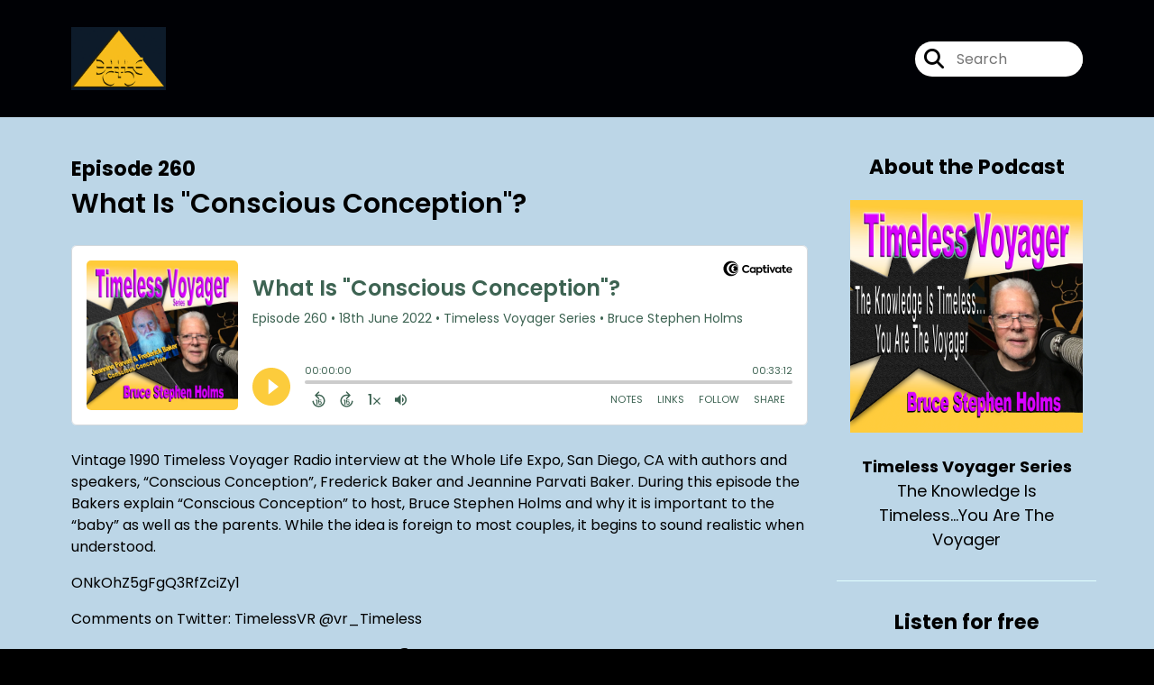

--- FILE ---
content_type: text/html; charset=UTF-8
request_url: https://timeless-voyager-series.captivate.fm/episode/is-conscious-conception-possible-these-authors-frederick-and-jeannine-parvati-baker-say-yes
body_size: 32724
content:
<!doctype html>
<html lang="en">

<head>
    <meta charset="utf-8">
<meta name="viewport" content="width=device-width, initial-scale=1, shrink-to-fit=no">
<link rel='icon' href='favicon.ico' type='image/x-icon' sizes="32x32">
<link rel="icon" type="image/png" sizes="32x32" href="favicon-32x32.png">
<link rel="icon" type="image/png" sizes="16x16" href="favicon-16x16.png">
<link rel="mask-icon" href="safari-pinned-tab.svg"
    color="#7c90c1">
<meta name="msapplication-TileColor" content="#da532c">
<meta name="theme-color" content="#ffffff">

    <link rel="apple-touch-icon" sizes="400x400" href="https://timeless-voyager-series.captivate.fm/images/small-artwork.jpg">

    <link rel="alternate" type="application/rss+xml" title="RSS Feed for Timeless Voyager Series"
        href="https://feeds.captivate.fm/timeless-voyager-series/" />

<link rel="stylesheet" href="/css/app.css?id=9d260e5c22396c010980">
<script src="https://code.jquery.com/jquery-3.5.1.min.js"
    integrity="sha256-9/aliU8dGd2tb6OSsuzixeV4y/faTqgFtohetphbbj0=" crossorigin="anonymous"></script>

<script src="https://assets.captivate.fm/player/api.min.js"></script>
<script type="text/javascript" src="/js/sizing.js?v=1.1"></script>
<script type="text/javascript" src="/js/captivate-sites.js?id=823717fcf689ad13a9b0"></script>

<meta property="og:locale" content="en_US" />
<meta property="og:type" content="website" />
<meta property="og:title" content="What Is &quot;Conscious Conception&quot;? - Timeless Voyager Series">
<meta property="og:description" content="Vintage 1990 Timeless Voyager Radio interview at the Whole Life Expo, San Diego, CA with authors and speakers, “Conscious Conception”, Frederick Bak...">
<meta name="description" content="Vintage 1990 Timeless Voyager Radio interview at the Whole Life Expo, San Diego, CA with authors and speakers, “Conscious Conception”, Frederick Bak...">
            <meta property="og:image" content="https://artwork.captivate.fm/6b5c6ad6-1866-4533-a513-6b7af2e09701/xaD0vpPoQc0FjatpLS7onRFN-facebook.png?1768367595">
        <meta property="og:image:secure_url" content="https://artwork.captivate.fm/6b5c6ad6-1866-4533-a513-6b7af2e09701/xaD0vpPoQc0FjatpLS7onRFN-facebook.png?1768367595">
    <meta property="og:url"
    content="https://timeless-voyager-series.captivate.fm/episode/is-conscious-conception-possible-these-authors-frederick-and-jeannine-parvati-baker-say-yes">
<meta property="og:image:width" content="1200" />
<meta property="og:image:height" content="628" />

<meta name="twitter:title" content="What Is &quot;Conscious Conception&quot;? - Timeless Voyager Series">
<meta name="twitter:description" content="Vintage 1990 Timeless Voyager Radio interview at the Whole Life Expo, San Diego, CA with authors and speakers, “Conscious Conception”, Frederick Bak...">
<meta name="twitter:card" content="summary_large_image">

    <meta property="og:audio" content="https://podcasts.captivate.fm/media/7f2cbd12-5348-44fd-8f51-2a3543b0c676/Baker.mp3">
    <meta property="og:audio:type" content="audio/mpeg">


            <meta name="twitter:image" content="https://artwork.captivate.fm/6b5c6ad6-1866-4533-a513-6b7af2e09701/xaD0vpPoQc0FjatpLS7onRFN-facebook.png?1768367595">
    









<title>What Is &quot;Conscious Conception&quot;? - Timeless Voyager Series</title>

<style type="text/css">
                                .hero-subtitle {
                border-top: 1px solid #7c90c1;
            }
            
    
    a {
        color: #7c90c1;
    }

    .about-info a {
        color: #7c90c1
    }

    a.about-support {
        border: 2px solid #7c90c1;
    }

    a.about-support:hover {
        text-decoration: none;
        color: #000000 !important;
        background: #7c90c1;
    }

    .episode-type,
    .episode-type-pill,
    .episode-number-block {
        background: #7c90c1;
        color: #bcd6e7;
    }

    .episode-type:before {
        border-color: transparent #7c90c1 transparent transparent;
    }

    .header {
        background: #000105;
        color: #FFFFFF;
    }

    .header a,
    .text-logo {
        color: #FFFFFF;
    }

    .site-three .header,
    .site-three .footer {
        background: #bcd6e7;
    }

    .site-three .search-box:focus-within label i {
        color: #bcd6e7 !important;
    }

    .footer {
        background: #0D1B2A;
        color: #FFFFFF;
    }

    .footer a,
    .footer .copyright,
    .powered-by {
        color: #FFFFFF;
    }

    .footer a:hover,
    .footer a:hover .footer-logo path {
        text-decoration: none;
        fill: #7c90c1 !important;
    }

    .footer-logo path {
        fill: #FFFFFF !important;
    }

    .body-contrast-color-title {
        color: #363636 !important;
    }


    .social-links a:hover {
        color: #7c90c1;
    }

    .page-social-links a:hover {
        color: #FFFFFF;
        opacity: 0.7;
    }

    .content {
        background: #bcd6e7;
        color: #000000;
    }

    .episode-title a {
        color: #000000;
    }

    .episode-title a:hover {
        text-decoration: none;
        color: #7c90c1;
    }

    .follow-this-podcast {
        background: #384045;
        color: #7c90c1;
    }


    .email-optin-container {
        background: #70808a;
        color: #FFFFFF;
    }

    .email-optin-container .font-highlight-color {
        color: #7c90c1;
    }

    .reset-form p,
    .reset-form label {
        color: #FFFFFF;
    }

    body .reset-form a {
        color: #7c90c1;
    }

    body .reset-form input[type=submit],
    body .reset-form input[type=button],
    body .reset-form button {
        border: 1px solid #FFFFFF;
        color: #FFFFFF;
    }

    body.site-network .reset-form p *,
    body.site-network .small-button,
    body.site-network .small-button .visit-website,
    body.site-network .user-info,
    body.site-network .user-info .small-social-links a,
    body.site-network .current-show .show-episode-info {
        color: #000000 !important;
    }

    body.site-network .reset-form p a {
        color: #7c90c1 !important;
    }


    @media  only screen and (min-width: 576px) {
        .follow-this-podcast-channels a {
            color: #7c90c1;
            border: 2px solid #7c90c1;
        }

        .site-two .follow-this-podcast-channels a {
            color: #000000;
            border: 2px solid #000000;
        }
    }

    @media  only screen and (max-width: 992px) {

        .episode-info,
        .episode-meta {
            color: #7c90c1;
        }
    }

    .about {
        background: #121517;
        color: #FFFFFF
    }

    .about h4 {
        color: #7c90c1
    }


    .about .small-social-links a {
        color: #7c90c1
    }

    .episode .episode-link,
    .btn.btn-submit {
        color: #000000 !important;
        border: 1px solid #000000 !important;
    }

    .site-two .tip-section,
    .site-one .tip-section {
        background: #5e6b73;
        color: #FFFFFF
    }

    .site-two .tip-section .tip-shadow:after,
    .site-one .tip-section .tip-shadow:after {
        background: linear-gradient(180deg, rgba(18, 37, 58, 0) 0%, #5e6b73 100%);
    }

    .site-three .tip-section .tip-shadow:after {
        background: linear-gradient(180deg, rgba(18, 37, 58, 0) 0%, #bcd6e7 100%);
    }

    .tip:before {
        background: #7c90c1 !important;
        opacity: 5%;
    }

    .optin a {
        color: #7c90c1 !important;
    }

    .tip-section a.tip-button,
    .dollar-icon {
        color: #7c90c1 !important;
    }

    .tip-section a.tip-button:hover,
    .tip .name,
    .tip .tip-info .tip-amount {
        background: #7c90c1 !important;
        color: #000000 !important;
    }


    .optin a:hover {
        color: #7c90c1 !important;
    }

    .site-three .optin-titles {
        color: #000000 !important;
    }

    .site-network .optin-title {
        color: #7c90c1;
    }

    .grey-or-white {
        color: #647381 !important;
    }


    body.site-network .reset-form input[type=submit],
    body.site-network .reset-form input[type=button],
    body.site-network .reset-form button {
        background-color: #7c90c1 !important;
        color: white;
        border: none !important;
    }

    body.site-network .reset-form input[type=submit]:hover,
    body.site-network .reset-form input[type=button]:hover,
    body.site-network .reset-form button:hover {
        color: white !important;
        opacity: 0.7;
    }

    .btn.btn-submit {
        background: #bcd6e7 !important;
    }

    .episode .episode-link:hover,
    .btn.btn-submit:hover {
        color: #bcd6e7 !important;
        background: #000000 !important;
    }

    .episode-sharing a {
        color: #000000 !important;
    }

    .episode-sharing a:hover {
        color: #7c90c1 !important;
    }

    .pagination .page-link {
        background: none;
        color: #7c90c1;
        border: 2px solid #7c90c1;
    }

    .pagination .page-link:hover,
    .pagination .page-item.disabled .page-link {
        background: #7c90c1;
        color: #bcd6e7 !important;
        border: 2px solid #7c90c1;
    }

    .episode-transcripts {
        border: 1px solid #e1ffff !important
    }

    .border-bottom {
        border-bottom: 1px solid #e1ffff !important;
    }

    .border-left {
        border-left: 1px solid #e1ffff !important;
    }

    .bordered:before,
    .spacer:before {
        border-top: 1px solid #e1ffff !important;
        border-right: 1px solid #e1ffff !important;
    }

    .bordered:after,
    .spacer:after {
        border-top: 1px solid #e1ffff !important;
        border-left: 1px solid #e1ffff !important;
    }

    .show-notes a,
    a.podchaser-info:hover span,
    .episode-browser a {
        color: #7c90c1 !important;
        text-decoration: none;
    }

    .about-info a:hover,
    .show-notes a:hover,
    .episode-browser a:hover,
    a.cp-timestamp:hover {
        text-decoration: underline;
    }

    a.cp-timestamp {
        color: #7c90c1 !important;
        text-decoration: none;
        font-weight: bold;
    }

    .about-team-title {
        border-top: 1px solid #bcd6e7 !important;
    }

    .small-social-links a {
        color: #000000
    }

    .small-social-links a:hover {
        color: #7c90c1 !important;
    }

    .color-border {
        background: #7c90c1;
    }

    .current-show.odd {
        background: #e1ffff;
    }

    .site-network {
        background: #bcd6e7;
    }

    .start-listening {
        background: #7c90c1
    }

    .start-listening:hover {
        background: #7c90c1B0
    }

    .section-title {
        color: #7c90c1;
    }

    .show-info a {
        background: #7c90c1;
        color: #bcd6e7
    }

    /* NOTE(pierre): If you want to change these, also change them in app css */
    .show-container:hover {
        box-shadow: 0 0.1875rem 1.5rem #7c90c140;
    }


    .font-highlight-color {
        color: #7c90c1;
    }

    .follow-this-podcast-channels.site-links>a.show-custom-directories-container>.show-custom-directories>i {
        color: #7c90c1;
    }

    .btn-outline-captivate {
        transition: all 0.15s ease-in-out;
        color: #7c90c1;
        border-color: #7c90c1;
    }

    .btn-outline-captivate:hover {
        color: #000000;
        background-color: #7c90c1;
    }

    .btn-outline-captivate:hover g.st1 {
        fill: #000000;
    }

    </style>
</head>

<body class="site-two">

    <header class="header ">
    <div class="container">
        <div class="row align-items-center">
            <div class="col-sm-5">
                                    <a href="https://timeless-voyager-series.captivate.fm"><img class="logo"
                            alt="Timeless Voyager"
                            src="https://assets.captivate.fm/6babc2b7-19bb-49b0-8a12-38e1b8b666f2/asset/091f890d-4480-4689-aefb-fb78c1035376/74c2d36c-4e31-45de-bb16-ed93bfe9e4af.png"></a>
                            </div>
            <div class="col-sm-7 text-sm-right">
                
                                    
                                    <div class="social-links page-social-links">
                        
                    </div>
                
                                    <form class="search-box ml-sm-3" action="/search" method="POST">
                        <input type="hidden" name="_token" value="xgHRbZXqbvXrfnNM7jnXsLmfR0lWCAdt58edEKZG">                        <label for="search"><i class="fas fa-search"></i></label>
                        <input name="query" id="search" type="search" placeholder="Search" class="search-input">
                    </form>
                
                


            </div>
        </div>
    </div>
</header>

    
        <div class="content no-hero single-episode   pt-5 pb-5">

            <div class="container pt-5 pb-5">

                <div class="row">

                    <div class="col-lg-9 pr-lg-5">
                        <div id="showEpisodes" class="content episodes-2 ">

    <div class="row mb-3 row-eq-height no-gutters episode">

        <div class="col-lg-12">
            <article>
                <header>
                    <div class="episode-info text-left">
                                                    <h4><span class="episode-number">Episode 260</span>
                                                                        </div>
                    <h1 class="episode-title">What Is &quot;Conscious Conception&quot;?</h1>
                </header>
                <section>

                    <iframe class="captivate-sharer" allow="autoplay"
                        style="width: 100%; height: 200px; border-radius: 6px;" frameborder="no" scrolling="no"
                        allow="clipboard-write"
                        src="https://player.captivate.fm/episode/9d158951-c60f-415f-9a27-858e840a2cfd"></iframe>

                    
                    <div
                        class="show-notes display ">
                        <p>Vintage 1990 Timeless Voyager Radio interview at the Whole Life Expo, San Diego, CA with authors and speakers, “Conscious Conception”, Frederick Baker and Jeannine Parvati Baker. During this episode the Bakers explain “Conscious Conception” to host, Bruce Stephen Holms and why it is important to the “baby” as well as the parents. While the idea is foreign to most couples, it begins to sound realistic when understood.</p><p>ONkOhZ5gFgQ3RfZciZy1</p><p>Comments on Twitter: TimelessVR @vr_Timeless</p>
                    </div>

                    
                </section>
                <footer>
                    <!-- Facebook -->
                    <script type="text/javascript">
                        jQuery(document).ready(function($) {
                            jQuery(document).on('click', '.facebook-share', function(e) {
                                var fbpopup = window.open(
                                    "https://www.facebook.com/sharer/sharer.php?u=https://timeless-voyager-series.captivate.fm/episode/is-conscious-conception-possible-these-authors-frederick-and-jeannine-parvati-baker-say-yes&title=What Is &quot;Conscious Conception&quot;?&caption=What Is &quot;Conscious Conception&quot;?",
                                    "pop", "width=600, height=400, scrollbars=no");
                                return false;
                            });
                        });
                    </script>
                    <!-- /Facebook -->

                    <div class="episode-sharing d-none d-lg-block">
                        <a class="facebook-share pr-3" href="javascript:void(0);">
                            <i class="fab fa-facebook-f"></i>
                        </a>
                        <a target="_blank" class="twitter-share pr-3"
                            href="https://x.com/intent/post?url=https://timeless-voyager-series.captivate.fm/episode/is-conscious-conception-possible-these-authors-frederick-and-jeannine-parvati-baker-say-yes/&amp;text=What Is &quot;Conscious Conception&quot;?">
                            <i class="fab fa-x-twitter"></i>
                        </a>
                        <a target="_blank" class="linkedin-share"
                            href="https://www.linkedin.com/shareArticle?mini=true&amp;url=https://timeless-voyager-series.captivate.fm/episode/is-conscious-conception-possible-these-authors-frederick-and-jeannine-parvati-baker-say-yes/&amp;title=What Is &quot;Conscious Conception&quot;?&amp;summary=">
                            <i class="fab fa-linkedin"></i>
                        </a>
                    </div>
                </footer>
            </article>
        </div>

    </div>

    <div class="episode-sharing d-lg-none">
        <a class="facebook-share pr-3" href="javascript:void(0);">
            <i class="fab fa-facebook-f"></i>
        </a>
        <a target="_blank" class="twitter-share pr-3"
            href="https://x.com/intent/post?url=https://timeless-voyager-series.captivate.fm/episode/is-conscious-conception-possible-these-authors-frederick-and-jeannine-parvati-baker-say-yes/&amp;text=What Is &quot;Conscious Conception&quot;?">
            <i class="fab fa-x-twitter"></i>
        </a>
        <a target="_blank" class="linkedin-share"
            href="https://www.linkedin.com/shareArticle?mini=true&amp;url=https://timeless-voyager-series.captivate.fm/episode/is-conscious-conception-possible-these-authors-frederick-and-jeannine-parvati-baker-say-yes/&amp;title=What Is &quot;Conscious Conception&quot;?&amp;summary=">
            <i class="fab fa-linkedin"></i>
        </a>
    </div>

    <div class="episode-browser">

                    <a href="https://timeless-voyager-series.captivate.fm/episode/timeless-voyager-series-with-alfred-lambremont-webre-ep261-time-travel-the-chronogarchy-more-" class="next-episode">Next Episode</a>
                <a href="https://timeless-voyager-series.captivate.fm/episodes">All Episodes</a>
                    <a href="https://timeless-voyager-series.captivate.fm/episode/open-channel-of-divine-light-katar-channels-divine-ascended-masters-tsen-tsing-and-michael-" class="previous-episode">Previous
                Episode</a>
        
    </div>



</div>
                    </div>

                    <div class="col-lg-3">
                        <div class="row mt-5 mt-lg-0">

    <div class="col-12 border-bottom pb-5">

        <div class="row no-gutters">

            <div class="col-12">
                <h4 class="mb-4 text-center about-podcast">About the Podcast</h4>
            </div>

            <div class="col-12 col-sm-3 col-lg-12">

                <img alt="Show artwork for Timeless Voyager Series" src="https://artwork.captivate.fm/d2314bd8-e491-49f7-ad0f-e77856e4f60a/4ZN-16cFIL7rz8adjFNFh5cN.jpg" class="about-artwork">

            </div>

            <div class="col-12 col-sm-9 col-lg-12">
                <div class="text-lg-center p-0 pl-sm-4 pl-lg-0 mt-4 mt-sm-0 mt-lg-4">
                    <div class="about-info">
                        <div class="about-title">Timeless Voyager Series</div>
                                                    <div class="about-subtitle">The Knowledge Is Timeless...You Are The Voyager</div>
                                            </div>
                </div>
            </div>

        </div>

    </div>

    <div class="col-12 border-bottom pb-4">

        <div class="row align-items-center mt-5">

            <div class="col-12 text-center">

                <h4 class="mb-4">Listen for free</h4>

                <div class="site-links follow-this-podcast-channels">

                    <a class="btn" href="https://timeless-voyager-series.captivate.fm/rssfeed" target="_blank">
                        <svg aria-hidden="true" class="link-logo rss-svg" focusable="false" width="35" height="36"
                            viewBox="0 0 35 36" fill="none" xmlns="http://www.w3.org/2000/svg">
                            <path
                                d="M10 30.5C10 27.7656 7.73438 25.5 5 25.5C2.1875 25.5 0 27.7656 0 30.5C0 33.3125 2.1875 35.5 5 35.5C7.73438 35.5 10 33.3125 10 30.5ZM23.6719 34.25C23.0469 22.1406 13.3594 12.4531 1.25 11.8281C0.546875 11.75 0 12.375 0 13.0781V16.8281C0 17.4531 0.46875 18 1.09375 18.0781C9.84375 18.625 16.875 25.6562 17.4219 34.4062C17.5 35.0312 18.0469 35.5 18.6719 35.5H22.4219C23.125 35.5 23.75 34.9531 23.6719 34.25ZM34.9219 34.25C34.2969 15.9688 19.6094 1.20312 1.25 0.578125C0.546875 0.5 0 1.04688 0 1.82812V5.57812C0 6.20312 0.46875 6.75 1.17188 6.82812C16.0938 7.375 28.125 19.4062 28.6719 34.3281C28.75 35.0312 29.2969 35.5781 29.9219 35.5781H33.6719C34.4531 35.5 35 34.9531 34.9219 34.25Z"
                                fill="#FF9900" />
                        </svg>
                        <span class="link-label">RSS Feed</span>
                    </a>
                                                                    <a class="btn" aria-label="Listen on Spotify" href="https://timeless-voyager-series.captivate.fm/spotify" target="_blank">
                        <svg class="link-logo spotify-svg" xmlns="http://www.w3.org/2000/svg" height="168px" width="168px"
                            version="1.1" viewBox="0 0 168 168">
                            <path fill="#1ED760"
                                d="m83.996 0.277c-46.249 0-83.743 37.493-83.743 83.742 0 46.251 37.494 83.741 83.743 83.741 46.254 0 83.744-37.49 83.744-83.741 0-46.246-37.49-83.738-83.745-83.738l0.001-0.004zm38.404 120.78c-1.5 2.46-4.72 3.24-7.18 1.73-19.662-12.01-44.414-14.73-73.564-8.07-2.809 0.64-5.609-1.12-6.249-3.93-0.643-2.81 1.11-5.61 3.926-6.25 31.9-7.291 59.263-4.15 81.337 9.34 2.46 1.51 3.24 4.72 1.73 7.18zm10.25-22.805c-1.89 3.075-5.91 4.045-8.98 2.155-22.51-13.839-56.823-17.846-83.448-9.764-3.453 1.043-7.1-0.903-8.148-4.35-1.04-3.453 0.907-7.093 4.354-8.143 30.413-9.228 68.222-4.758 94.072 11.127 3.07 1.89 4.04 5.91 2.15 8.976v-0.001zm0.88-23.744c-26.99-16.031-71.52-17.505-97.289-9.684-4.138 1.255-8.514-1.081-9.768-5.219-1.254-4.14 1.08-8.513 5.221-9.771 29.581-8.98 78.756-7.245 109.83 11.202 3.73 2.209 4.95 7.016 2.74 10.733-2.2 3.722-7.02 4.949-10.73 2.739z">
                            </path>
                        </svg>
                        <span class="link-label">Spotify</span>
                    </a>
                            
    
    

                </div>


            </div>

        </div>

    </div>

    
        <div class="col-12 border-bottom pb-3">

            <div class="about-team-two">

                <h4 class="about-team-title mt-5">About your host
                </h4>

                <div class="row mt-4">

                                            <div class="col-12  mb-4  mb-lg-5">
                            <div class="row no-gutters">
                                <div class=" col-12">
                                    <img src="https://media.captivate.fm/profile_picture/c9652045-4a94-4c88-aefd-d4a70c7cc37c/4a00ea32-cac3-4a1b-ba2a-bfa63d56f550/p7NmhIG-ZYiKGZOXsqWeghWC.png"
                                        alt="Profile picture for Bruce Holms" class="about-artwork">
                                </div>
                                <div class=" col-12">
                                    <div class="text-center">
                                        <h4 class="mb-3 mt-4">Bruce Holms</h4>
                                        <div class="about-team mb-3">
                                            Timeless Voyager Series<br />
<br />
From 1987 through 1994 Timeless Voyager Radio was broadcast over 200+ radio stations world-wide in most top 50 radio markets in the US, Canada, and Short-Wave world-wide. Bruce Stephen Holms, the Timeless Voyager host started the radio program on KCSB 91.9 in Santa Barbara, CA in the fall of 1987.<br />
<br />
It consisted of interviews with leading edge speakers in the fields of UFOs, Extraterrestial encounters, Alternative and Natural Health modalities, Channeling, Psychic Phenomena, Cryptozoology (Bigfoot/Sasquatch), Religio-Political, and Seers who explain The quest for Enlightenment.<br />
<br />
What made Timeless Voyager Radio different was the program was broadcast at 9 am Monday morning “drive time” instead of the usual late night hours that was reserved for “para-normal” programs. It was launched from a college radio station in 1987 and by 1990 Timeless Voyager Radio was enjoyed by listeners of commercial radio stations in the US and in most parts of the world over short wave radio until it was retired from live broadcasting in late 1994 .<br />
<br />
Now you can enjoy the library of over 200 remastered programs in podcast format on demand. And soon there will be new programs issued.
                                        </div>

                                        <div class="small-social-links mb-3 mt-3">
    
    
    
    
    
    
    </div>

                                    </div>
                                </div>
                            </div>
                        </div>
                    
                </div>
            </div>

    
</div>

</div>
                    </div>

                </div>

            </div>

        </div>
    
    
    
    <footer class="footer pt-sm-5 pb-sm-5 pt-3 pb-3">
    <div class="container">
        <div class="row align-items-center">
            <div class="col-sm-6">
                <div class="copyright">Bruce Stephen Holms</div>
            </div><!--
        -->
            <div class="col-sm-6">
                                    <div class="powered-by"><span>Powered by</span><a href="https://captivate.fm?utm_source=6babc2b7-19bb-49b0-8a12-38e1b8b666f2"
                            target="_blank"> <svg
    xmlns:dc="http://purl.org/dc/elements/1.1/"
    xmlns:cc="http://creativecommons.org/ns#"
    xmlns:rdf="http://www.w3.org/1999/02/22-rdf-syntax-ns#"
    xmlns:svg="http://www.w3.org/2000/svg"
    xmlns="http://www.w3.org/2000/svg"
    viewBox="0 0 552.1333 120.8"
    height="120.8"
    width="552.1333"
    xml:space="preserve"
    id="svg2"
    class="footer-logo"
    version="1.1"><metadata
        id="metadata8"><rdf:RDF><cc:Work
                rdf:about=""><dc:format>image/svg+xml</dc:format><dc:type
                    rdf:resource="http://purl.org/dc/dcmitype/StillImage" /></cc:Work></rdf:RDF></metadata><defs
        id="defs6" /><g
        transform="matrix(1.3333333,0,0,-1.3333333,0,120.8)"
        id="g10"><g
            transform="scale(0.1)"
            id="g12"><path
                id="path14"
                style="fill:#040606;fill-opacity:1;fill-rule:nonzero;stroke:none"
                d="m 1146.24,428.375 c 0,144.723 110.45,244.375 242.48,244.375 86.96,0 161.22,-39.984 201.85,-97.109 l -62.84,-61.578 c -32.38,39.992 -78.71,67.925 -133.94,67.925 -83.78,0 -149.8,-64.113 -149.8,-153.613 0,-86.957 64.75,-149.801 149.17,-149.801 55.22,0 103.47,27.285 136.47,68.555 l 64.75,-59.031 c -41.26,-56.496 -116.79,-99.668 -206.94,-99.668 -133.93,0 -241.2,96.492 -241.2,239.945" /><path
                id="path16"
                style="fill:#040606;fill-opacity:1;fill-rule:nonzero;stroke:none"
                d="m 1888.24,368.699 c 0,53.961 -39.99,99.66 -97.12,99.66 -57.75,0 -96.48,-45.699 -96.48,-99.66 0,-55.222 39.36,-100.293 96.48,-100.293 57.13,0 97.12,45.715 97.12,100.293 z m 83.78,172.664 V 195.422 h -85.04 v 39.98 c -25.4,-27.285 -61.58,-48.234 -110.45,-48.234 -100.3,0 -171.39,79.98 -171.39,182.805 0,104.105 73.01,180.277 171.39,180.277 48.87,0 84.42,-21.582 110.45,-50.148 v 41.261 h 85.04" /><path
                id="path18"
                style="fill:#040606;fill-opacity:1;fill-rule:nonzero;stroke:none"
                d="m 2285.84,368.074 c 0,54.586 -38.08,99.016 -95.86,99.016 -57.12,0 -95.2,-44.43 -95.2,-99.016 0,-54.597 38.08,-99.019 95.2,-99.019 57.78,0 95.86,44.422 95.86,99.019 z m 90.14,0.625 c 0,-100.293 -71.1,-181.531 -170.75,-181.531 -48.25,0 -83.16,20.949 -108.55,48.234 V 53.2422 h -89.5 V 541.363 h 88.87 v -42.531 c 25.38,29.195 60.93,51.418 109.8,51.418 99.03,0 170.13,-81.25 170.13,-181.551" /><path
                id="path20"
                style="fill:#040606;fill-opacity:1;fill-rule:nonzero;stroke:none"
                d="m 2663.29,195.422 v 345.941 h 89.5 V 195.422 Z m -10.16,439.875 c 0,31.113 24.12,54.601 55.22,54.601 31.11,0 55.22,-23.488 55.22,-54.601 0,-31.727 -24.11,-55.215 -55.22,-55.215 -31.1,0 -55.22,23.488 -55.22,55.215" /><path
                id="path22"
                style="fill:#040606;fill-opacity:1;fill-rule:nonzero;stroke:none"
                d="M 3146.23,541.363 2995.79,196.055 h -68.55 l -149.81,345.308 h 98.4 l 86.97,-224.066 85.05,224.066 h 98.38" /><path
                id="path24"
                style="fill:#040606;fill-opacity:1;fill-rule:nonzero;stroke:none"
                d="m 3403.86,368.699 c 0,53.961 -39.99,99.66 -97.12,99.66 -57.75,0 -96.48,-45.699 -96.48,-99.66 0,-55.222 39.36,-100.293 96.48,-100.293 57.13,0 97.12,45.715 97.12,100.293 z m 83.79,172.664 V 195.422 h -85.05 v 39.98 c -25.39,-27.285 -61.58,-48.234 -110.45,-48.234 -100.3,0 -171.39,79.98 -171.39,182.805 0,104.105 73,180.277 171.39,180.277 48.87,0 84.41,-21.582 110.45,-50.148 v 41.261 h 85.05" /><path
                id="path26"
                style="fill:#040606;fill-opacity:1;fill-rule:nonzero;stroke:none"
                d="m 3878.25,403.617 h 175.82 c -8.25,44.43 -40.62,72.36 -86.32,72.36 -45.07,0 -78.71,-27.289 -89.5,-72.36 z m 259.62,-66.652 h -259.62 c 10.79,-41.895 41.89,-73.625 100.92,-73.625 38.09,0 82.52,14.59 111.73,34.902 l 35.54,-62.84 c -33,-24.113 -86.97,-47.597 -151.07,-47.597 -129.49,0 -187.89,88.222 -187.89,180.894 0,103.473 72.37,181.551 180.27,181.551 98.39,0 173.3,-64.113 173.3,-173.926 0,-13.969 -1.28,-26.668 -3.18,-39.359" /><path
                id="path28"
                style="fill:#040606;fill-opacity:1;fill-rule:nonzero;stroke:none"
                d="m 545.551,96.2695 c -192.985,0 -349.426,159.7075 -349.426,356.7185 0,197.012 156.441,356.719 349.426,356.719 192.98,0 349.426,-159.707 349.426,-356.719 0,-197.011 -156.446,-356.7185 -349.426,-356.7185 z M 453.109,905.977 C 202.863,905.977 0.00390625,703.168 0.00390625,452.988 0.00390625,202.813 202.863,0 453.109,0 c 250.243,0 453.106,202.813 453.106,452.988 0,250.18 -202.863,452.989 -453.106,452.989" /><path
                id="path30"
                style="fill:#040606;fill-opacity:1;fill-rule:nonzero;stroke:none"
                d="m 673.52,244.406 c -110.204,0 -199.54,93.387 -199.54,208.582 0,115.196 89.336,208.586 199.54,208.586 110.199,0 199.535,-93.39 199.535,-208.586 0,-115.195 -89.336,-208.582 -199.535,-208.582 z m -68.047,492.75 c -153.25,0 -277.477,-127.222 -277.477,-284.168 0,-156.941 124.227,-284.168 277.477,-284.168 153.242,0 277.465,127.227 277.465,284.168 0,156.946 -124.223,284.168 -277.465,284.168" /><path
                id="path32"
                style="fill:#040606;fill-opacity:1;fill-rule:nonzero;stroke:none"
                d="m 705.191,608.406 c -56.894,0 -106.285,-33.433 -131.273,-82.511 0.387,0.003 0.742,0.117 1.129,0.117 38.582,0 69.855,-32.692 69.855,-73.024 0,-40.332 -31.273,-73.023 -69.855,-73.023 -0.387,0 -0.742,0.113 -1.129,0.117 24.988,-49.074 74.379,-82.512 131.273,-82.512 82.122,0 148.684,69.578 148.684,155.418 0,85.836 -66.562,155.418 -148.684,155.418" /><path
                id="path34"
                style="fill:#040606;fill-opacity:1;fill-rule:nonzero;stroke:none"
                d="m 2568.29,268.406 c -33.64,0 -48.86,20.961 -48.86,60.942 v 137.113 h 106.51 v 74.902 h -106.51 v 122.504 h -88.88 V 541.363 h -57.13 v -74.902 h 56.49 V 323.645 c 0,-89.504 41.31,-133.653 120.62,-136.477 26.24,-0.938 51.6,1.055 75.41,8.113 v 80.774 c -17.05,-6.043 -35.48,-7.649 -57.65,-7.649" /><path
                id="path36"
                style="fill:#040606;fill-opacity:1;fill-rule:nonzero;stroke:none"
                d="m 3712.4,268.406 c -33.63,0 -48.86,20.961 -48.86,60.942 v 137.113 h 106.51 v 74.902 h -106.51 v 122.504 h -88.87 V 541.363 h -57.14 v -74.902 h 56.5 V 323.645 c 0,-89.504 41.31,-133.653 120.61,-136.477 26.25,-0.938 51.61,1.055 75.41,8.113 v 80.774 c -17.04,-6.043 -35.47,-7.649 -57.65,-7.649" /></g></g></svg>
 </a></div>
                            </div>
        </div>
    </div>
</footer>

<!-- Optional JavaScript -->
<!-- jQuery first (in the head), then Bootstrap JS -->
<script src="https://stackpath.bootstrapcdn.com/bootstrap/4.3.1/js/bootstrap.min.js"
    integrity="sha384-JjSmVgyd0p3pXB1rRibZUAYoIIy6OrQ6VrjIEaFf/nJGzIxFDsf4x0xIM+B07jRM" crossorigin="anonymous">
</script>

</body>

</html>
